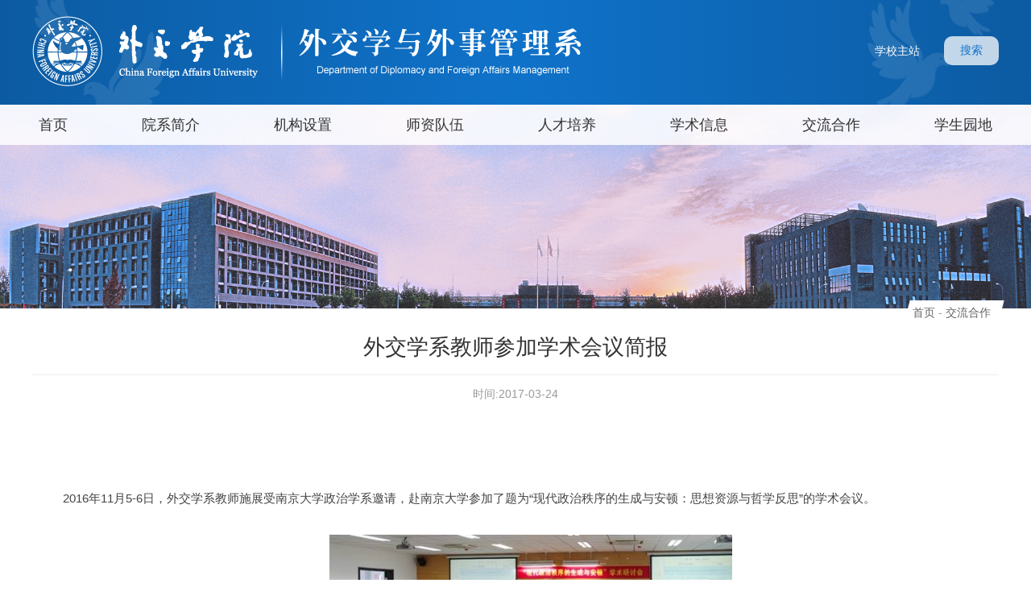

--- FILE ---
content_type: text/html
request_url: https://wjxx.cfau.edu.cn/col450/52195.htm
body_size: 4567
content:
<!DOCTYPE html>
<html lang="en">

<head>
    <meta charset="utf-8">
    <meta name="viewport" content="width=device-width, initial-scale=1.0,minimum-scale=1.0, maximum-scale=1.0">
    <meta name="apple-mobile-web-app-status-bar-style" content="black" />
    <meta name="format-detection" content="telephone=no" />
    <meta name="renderer" content="webkit">
    <title>外交学系教师参加学术会议简报</title>
    <link rel="stylesheet" href="../css/base.css">
    <link rel="stylesheet" href="../css/iconfont.css">
    <link rel="stylesheet" href="../css/aos.css">
    <link rel="stylesheet" href="../css/style.css">
    <link rel="stylesheet" href="../css/subCon.css">
    <link rel="shortcut icon" href="../images/icon.png">
    <!--[if lt IE 9]>
        <script src="../js/html5.js" type="text/javascript"></script>
        <style>
        html{overflow:hidden;}
        </style>
        <i class="ie_bg"></i><div class="ie9tips"> <img src="../images/logo.png" alt=""> <p>本站不再支持您的浏览器，请升级您的浏览器到 <a href='http://browsehappy.osfipin.com/' target='_blank' style='text-decoration:underline'>更高的版本</a>！以获得更好的观看效果。</p>
        </div>
        <![endif]-->
    <!--[if IE 9]>
        <div id="ie9tips" style="position:fixed;top:.375rem;left:0;width:100%;text-align:center;color:#ccc;z-index:999999">您的浏览器版本过低，请升级到ie10以上或更换Chrome浏览器获得流畅的浏览效果！</div>
        <![endif]-->
</head><style>.selectTdClass{background-color:#edf5fa !important}caption{border:1px dashed #DDD;border-bottom:0;padding:3px;text-align:center;}th{border-top:1px solid #BBB;background-color:#F7F7F7;}table tr.firstRow th{border-top-width:2px;}.ue-table-interlace-color-single{ background-color: #fcfcfc; } .ue-table-interlace-color-double{ background-color: #f7faff; }td p{margin:0;padding:0;}</style>
<!-- 头部 -->
     
<header>
        <!-- 移动端主导航开始 -->
        <section class="gp-menu" id="gp-menu">

            <div class="gp-menu-header">
                <div class="gp-menu-header-icon gp-menu-header-icon-out  ">
                    <span></span><span></span><span></span>
                </div>
            </div>
            <!-- am-menu-offcanvas1 侧滑左侧 -->
            <div class="gp-menu-nav gp-menu-offcanvas2">

                <ul class="gp-avg-1 gp-clearFix">
                             <li>
                      <a href="../col87/index.htm">院系简介</a>
                    </li>
                                                                  
                    <li><a href="../col88/index.htm">机构设置</a>
                        <span class="gp-menu-arrow iconfont icon-right"></span>
                        <!-- 二级 -->
                        <ul class="gp-menu-sub gp-avg-2 gp-avg-sm-3 gp-clearFix">
                                                    <li><a href="../col88/col443/index.htm">党政管理及教辅人员</a></li>
                                                        <li><a href="../col88/gjzzyqqzljys/index.htm">国际组织与全球治理教研室</a></li>
                                                        <li><a href="../col88/col444/index.htm">外交学教研室</a></li>
                                                        <li><a href="../col88/col445/index.htm">政治学与公共管理教研室</a></li>
                                                        <li><a href="../col88/col447/index.htm">公共外交教研室</a></li>
                                                        <li><a href="../col88/col2201/index.htm">中国对外关系教研室</a></li>
                                                        <li><a href="../col88/gjzzjys/index.htm">国际政治教研室</a></li>
                                                    </ul>
                    </li>
                                                                   
                    <li><a href="../col89/index.htm">师资队伍</a>
                        <span class="gp-menu-arrow iconfont icon-right"></span>
                        <!-- 二级 -->
                        <ul class="gp-menu-sub gp-avg-2 gp-avg-sm-3 gp-clearFix">
                                                    <li><a href="../col89/js/index.htm">教授</a></li>
                                                        <li><a href="../col89/fjs/index.htm">副教授</a></li>
                                                        <li><a href="../col89/js2/index.htm">讲师</a></li>
                                                        <li><a href="../col89/rxjs/index.htm">荣休教授</a></li>
                                                    </ul>
                    </li>
                                                                   <li>
                      <a href="../col90/index.htm">人才培养</a>
                    </li>
                                                                  
                    <li><a href="../col95/index.htm">学术信息</a>
                        <span class="gp-menu-arrow iconfont icon-right"></span>
                        <!-- 二级 -->
                        <ul class="gp-menu-sub gp-avg-2 gp-avg-sm-3 gp-clearFix">
                                                    <li><a href="../col95/col93/index.htm">科研成果</a></li>
                                                        <li><a href="../col95/xshd/index.htm">学术活动</a></li>
                                                        <li><a href="../col95/jxtz/index.htm">教学通知</a></li>
                                                    </ul>
                    </li>
                                                                   <li>
                      <a href="index.htm">交流合作</a>
                    </li>
                                                                  <li>
                      <a href="../col96/index.htm">学生园地</a>
                    </li>
                                                      </ul>
                <div class="gp-search search3" id="gp-search1">
                    <div class="gp-ser">
                        <form name="dataForm" action="/cms/web/search/outerindex.jsp" target="_blank" method="post" accept-charset="utf-8" onsubmit="document.charset='utf-8';">
                            <input name="siteID" value="5" type="hidden">
                            <input class="notxt" value="search" name="query" type="text" id="keywords" onFocus="if(value==defaultValue){value='';}" onBlur="if(!value){value=defaultValue;}" onclick="if(this.value==''){this.value='';this.form.keywords.style.color='#fff'}">
                            <button class="notxt1 iconfont icon-search" name="Submit" type="submit" value=""></button>
                        </form>
                    </div>
                </div>
                <a href="https://www.cfau.edu.cn/" class="mianstation2 gp-f14 gp-white">学校主站</a>
            </div>
        </section>
        <!-- 移动端主导航结束 -->
        <div class="headertop">
            <div class="gp-container   gp-clearFix">
                <div class="logo gp-fl">
                    <a href="../index.htm" class="logo1">
                        <img src="../images/logo.png" alt="">
                    </a>
                    <a href="../index.htm" class="logo2"><img src="../images/logo1.png" alt=""></a>
                </div>

                <div class="gp-search gp-search2 no-overlay" id="gp-search2">
                    <div class="gp-ser">
                        <form name="dataForm" action="/cms/web/search/outerindex.jsp" target="_blank" method="post" accept-charset="utf-8" onsubmit="document.charset='utf-8';">
                            <input name="siteID" value="5" type="hidden">
                            <input class="notxt" value="search" name="query" type="text" id="keywords" onFocus="if(value==defaultValue){value='';}" onBlur="if(!value){value=defaultValue;}" onclick="if(this.value==''){this.value='';this.form.keywords.style.color='#000'}">
                            <button class="notxt1 iconfont icon-search" name="Submit" type="submit" value=""></button>
                        </form>
                    </div>
                </div>
                <span class="gp-overlay"></span>
                <a class="gp-serBtn2 gp-ib" id="gp-serBtn2" href="javascript:void(0)">搜索</a>
                <a href="https://www.cfau.edu.cn/" class="mianstation gp-f14 gp-fr">学校主站</a>
            </div>

        </div>
        <div class="navLeft nav" id="nav">
            <ul class="gp-container gp-clearFix">
<li>
                    <a href="../index.htm">首页</a>
                </li>
                                      <li>
                    <a href="../col87/index.htm">院系简介</a>
                </li>
                                                      <li>
                    <a href="../col88/index.htm">机构设置</a>
                    <dl class="subNav">
                                         <dd><a href="../col88/col443/index.htm">党政管理及教辅人员</a></dd>
                                    <dd><a href="../col88/gjzzyqqzljys/index.htm">国际组织与全球治理教研室</a></dd>
                                    <dd><a href="../col88/col444/index.htm">外交学教研室</a></dd>
                                    <dd><a href="../col88/col445/index.htm">政治学与公共管理教研室</a></dd>
                                    <dd><a href="../col88/col447/index.htm">公共外交教研室</a></dd>
                                    <dd><a href="../col88/col2201/index.htm">中国对外关系教研室</a></dd>
                                    <dd><a href="../col88/gjzzjys/index.htm">国际政治教研室</a></dd>
                                      </dl>
                </li>
                                                       <li>
                    <a href="../col89/index.htm">师资队伍</a>
                    <dl class="subNav">
                                         <dd><a href="../col89/js/index.htm">教授</a></dd>
                                    <dd><a href="../col89/fjs/index.htm">副教授</a></dd>
                                    <dd><a href="../col89/js2/index.htm">讲师</a></dd>
                                    <dd><a href="../col89/rxjs/index.htm">荣休教授</a></dd>
                                      </dl>
                </li>
                                                       <li>
                    <a href="../col90/index.htm">人才培养</a>
                </li>
                                                      <li>
                    <a href="../col95/index.htm">学术信息</a>
                    <dl class="subNav">
                                         <dd><a href="../col95/col93/index.htm">科研成果</a></dd>
                                    <dd><a href="../col95/xshd/index.htm">学术活动</a></dd>
                                    <dd><a href="../col95/jxtz/index.htm">教学通知</a></dd>
                                      </dl>
                </li>
                                                       <li>
                    <a href="index.htm">交流合作</a>
                </li>
                                                      <li>
                    <a href="../col96/index.htm">学生园地</a>
                </li>
                                          </ul>
        </div>
    </header>    <!-- 轮播 -->
   
<div class="banner">
        <a class="bannersec gp-img-responsive">
            <img src="../images/banner2.png" alt="">
        </a>
    </div>    <main class="gp-container gp-clearFix">
        <div class="listRight listRight2">
            <div class="gp-bread">
                            <a href="../index.htm">首页</a>
                <span>
                    -
                </span>
                                 <a nohref="#"> 交流合作</a>
            </div>
            <div class="pageArticle">
                <div class="pageArticleTitle ">
                    <h3 id="shareTitle" class="gp-f27">外交学系教师参加学术会议简报</h3>
                </div>
                <div class="articleAuthor">

                    <span>
                       时间:2017-03-24
                    </span>
                </div>
                <div class="wrapArticle gp-pr">
                    <div class="gp-article gp-f16 ">
                        <p></p><p style="TEXT-INDENT: 38px">&nbsp;</p><p style="TEXT-INDENT: 38px">2016年11月5-6日，外交学系教师施展受南京大学政治学系邀请，赴南京大学参加了题为“现代政治秩序的生成与安顿：思想资源与哲学反思”的学术会议。</p><p style="TEXT-ALIGN: center; TEXT-INDENT: 38px"><a href="/jcms/jcms_files/jcms1/web17/site/picture/0/1612081133433105949.jpg" target="_blank"><img title="施展南京大学002.jpg" src="/jcms/jcms_files/jcms1/web17/site/picture/0/s1612081133433105949.jpg" width="500" height="265"/></a></p><p style="TEXT-INDENT: 38px">该会议汇集了来自全国各地高校的近30名青年政治学者，从当代政治哲学、现代政治思想史以及古典政治学等领域展开了深入的探讨。施展老师做了题为“政治的三种样态”的主题发言，提出英国传统是将政治问题法学化处理，法国传统将政治问题社会学化处理，德国传统则是将政治问题哲学化处理。在这种类型学的基础上，施展老师对于西方的政治史与思想史给出了一种新的解读方式，引起了与会学者的热烈讨论。</p><p style="TEXT-ALIGN: center; TEXT-INDENT: 38px"><a href="/jcms/jcms_files/jcms1/web17/site/picture/0/1612081133433185838.jpg" target="_blank"><img title="施展南京大学004.jpg" src="/jcms/jcms_files/jcms1/web17/site/picture/0/s1612081133433185838.jpg" width="500" height="289"/></a></p><p style="TEXT-ALIGN: right">&nbsp;外交学与外事管理系</p><p style="TEXT-ALIGN: right">&nbsp;&nbsp;&nbsp;&nbsp;&nbsp;&nbsp;&nbsp;&nbsp;&nbsp;&nbsp;&nbsp;&nbsp;&nbsp;&nbsp;&nbsp;&nbsp;&nbsp;&nbsp;&nbsp;&nbsp;&nbsp;&nbsp;&nbsp;&nbsp; 2016年12月7日</p><p></p> 
                    </div>
                   <a href="52174.htm" class="prevpage">上一篇</a>
                     <a href="52193.htm" class="nextpage">下一篇</a>
                    <div class="articleBottom ">
                                             </div>
                </div>

            </div>
        </div>
    </main>
    <!-- footer -->
    
<footer>
        <div class="gp-container gp-clearFix">
            <div class="gp-fl footerl">
                <div class="fterltop">
                    <div class="fll">
                        <p class="schsp gp-f14">
                            展览馆校区
                        </p>
                        <p>
                            展馆地址 ：北京市西城区展览馆路24号
                        </p>
                        <p>
                            交通路线 ：地铁6号线车公庄西站（D西南口出）下车 步行即到
                        </p>
                    </div>
                    <div class="frr">
                        <p class="schsp gp-f14">
                            沙河校区
                        </p>
                        <p>
                            展馆地址 ：北京市昌平区沙河高教园区
                        </p>
                        <p>
                           交通路线：地铁昌平线沙河站 （B1东口出）下车 步行即到  
                        </p>
                    </div>
                </div>
                <div class="foterbot">
                 <a href="https://beian.miit.gov.cn/" class="gp-f14">
                        Copyright 2021 外交学院版权所有 京ICP备05004630号 文保网安备案号 1101020006
                    </a>
                </div>
            </div>
            <div class="ewmImg gp-fr">
                <img src="../images/ewm.png" alt="">
                <p class="gp-f14">
                    外交学院官方微信
                </p>
            </div>
        </div>
    </footer>



    <script src="../js/jquery.min.js"></script>
    <script src="../js/aos.js"></script>
    <script src="../js/gpowersoft.js"></script>
    <script type="text/javascript">
        asideMenu('#gp-subLeft')
        mobileAsideMenu('#gp-m-subNav')
    </script><script type='text/javascript' src='../g_style/g_article.js'></script>
</body></html>

--- FILE ---
content_type: text/css
request_url: https://wjxx.cfau.edu.cn/css/iconfont.css
body_size: 3691
content:
@font-face {
    font-family: "iconfont";
    src: url('../fonts/iconfont.eot?t=1579510025639');
    /* IE9 */
    src: url('../fonts/iconfont.eot?t=1579510025639#iefix') format('embedded-opentype'), /* IE6-IE8 */
    url('[data-uri]') format('woff2'), url('../fonts/iconfont.woff?t=1579510025639') format('woff'), url('../fonts/iconfont.ttf?t=1579510025639') format('truetype'), /* chrome, firefox, opera, Safari, Android, iOS 4.2+ */
    url('../fonts/iconfont.svg?t=1579510025639#iconfont') format('svg');
    /* iOS 4.1- */
}

.iconfont {
    font-family: "iconfont" !important;
    font-size: 16px;
    font-style: normal;
    -webkit-font-smoothing: antialiased;
    -moz-osx-font-smoothing: grayscale;
}

.icon-search:before {
    content: "\e634";
    color: #fff;
}

.icon-qzone:before {
    content: "\e619";
}

.icon-link:before {
    content: "\e635";
}

.icon-wechat:before {
    content: "\e738";
}

.icon-sina:before {
    content: "\e614";
}

.icon-ziyuan:before {
    content: "\e63d";
}

.icon-share:before {
    content: "\e650";
}

.icon-you:before {
    content: "\e6d3";
}

.icon-jia:before {
    content: "\e629";
    color: #fff;
}

.icon-map:before {
    content: "\e6f2";
}

.icon-shijian:before {
    content: "\e6dc";
}

.icon-jian:before {
    content: "\e625";
    color: #fff;
}

.icon-right:before {
    content: "\e63f";
}

.icon-zhiding:before {
    content: "\e76f";
}

.icon-jiantouyou:before {
    content: "\e84f";
}

.icon-menu:before {
    content: "\e61f";
}

.icon-gpower:before {
    content: "\e622";
}

.icon-left:before {
    content: "\e739";
}

.icon-down:before {
    content: "\e73a";
}

.icon-up:before {
    content: "\e73b";
}

--- FILE ---
content_type: text/css
request_url: https://wjxx.cfau.edu.cn/css/style.css
body_size: 2958
content:
.open .gp-menu-offcanvas2 {
    padding-top: 40px;
}

.gp-menu-nav,
.gp-menu-header-icon-out>span {
    /* background-color: #fff; */
}

.gp-ser {
    height: 30px;
}

.gp-search {
    line-height: 30px;
    border-radius: 16px;
    /* margin-top: 9px; */
    float: right;
}

.gp-search input.notxt {
    color: #fff !important;
    width: 80%;
    left: 0;
    height: 30px;
    line-height: 30px;
    outline: none;
    padding-left: 8%;
}

.gp-search .notxt1 {
    position: absolute;
    width: 11%;
    right: 0px;
    height: 30px;
    top: 0px;
    cursor: pointer;
    color: #fff;
}

.nav ul li:hover .subNav {
    -webkit-animation-name: fadeInUpSmall;
    animation-name: fadeInUpSmall;
    animation-duration: 0.6s;
    -webkit-animation-duration: 0.6s;
    animation-timing-function: ease-in-out;
    -webkit-animation-timing-function: ease-in-out;
    visibility: visible !important;
    display: block;
}

.fadeInUpSmall {
    -webkit-animation-name: fadeInUpSmall;
    animation-name: fadeInUpSmall;
    animation-duration: 0.4s;
    -webkit-animation-duration: 0.4s;
    animation-timing-function: ease-in-out;
    -webkit-animation-timing-function: ease-in-out;
    visibility: visible !important;
}

.zoomIn {
    -webkit-animation-name: zoomIn;
    animation-name: zoomIn;
    animation-duration: 0.5s;
    -webkit-animation-duration: 0.5s;
    animation-timing-function: ease-in-out;
    -webkit-animation-timing-function: ease-in-out;
    visibility: visible !important;
    display: block;
}

@-webkit-keyframes zoomIn {
    from {
        opacity: 0;
        -webkit-transform: scale3d(0.3, 0.3, 0.3);
        transform: scale3d(0.3, 0.3, 0.3);
    }
    50% {
        opacity: 1;
    }
}

@keyframes zoomIn {
    from {
        opacity: 0;
        -webkit-transform: scale3d(0.3, 0.3, 0.3);
        transform: scale3d(0.3, 0.3, 0.3);
    }
    50% {
        opacity: 1;
    }
}

@-webkit-keyframes fadeInUpSmall {
    0% {
        opacity: 0;
        -webkit-transform: translate3d(0, 20px, 0);
        transform: translate3d(0, 20px, 0);
    }
    100% {
        opacity: 1;
        -webkit-transform: none;
        transform: none;
    }
}

@keyframes fadeInUpSmall {
    0% {
        opacity: 0;
        -webkit-transform: translate3d(0, 20px, 0);
        -ms-transform: translate3d(0, 20px, 0);
        transform: translate3d(0, 20px, 0);
    }
    100% {
        opacity: 1;
        -webkit-transform: none;
        -ms-transform: none;
        transform: none;
    }
}

@keyframes flipInY {
    from {
        -webkit-transform: perspective(400px) rotate3d(0, 1, 0, 90deg);
        transform: perspective(400px) rotate3d(0, 1, 0, 90deg);
        -webkit-animation-timing-function: ease-in;
        animation-timing-function: ease-in;
        opacity: 0;
    }
    40% {
        -webkit-transform: perspective(400px) rotate3d(0, 1, 0, -20deg);
        transform: perspective(400px) rotate3d(0, 1, 0, -20deg);
        -webkit-animation-timing-function: ease-in;
        animation-timing-function: ease-in;
    }
    60% {
        -webkit-transform: perspective(400px) rotate3d(0, 1, 0, 10deg);
        transform: perspective(400px) rotate3d(0, 1, 0, 10deg);
        opacity: 1;
    }
    80% {
        -webkit-transform: perspective(400px) rotate3d(0, 1, 0, -5deg);
        transform: perspective(400px) rotate3d(0, 1, 0, -5deg);
    }
    to {
        -webkit-transform: perspective(400px);
        transform: perspective(400px);
    }
}

.nav li>a {
    line-height: 50px;
    color: #333333;
    font-size: 18px;
    position: relative;
    display: block;
    /* font-weight: bold; */
    /* padding: 10px 32px; */
    /* padding-bottom: 33px; */
}

.nav li.on .subNav {
    display: block;
}

.nav ul {
    text-align: justify;
    text-justify: inter-ideograph;
    overflow: visible !important;
    height: 50px;
    /* padding-top: 5px; */
    box-sizing: border-box;
}

.nav ul:after {
    content: '';
    width: 100%;
    display: inline-block;
    *display: inline;
    *zoom: 1;
    height: 0;
}

.nav li {
    padding: 0 8px;
    position: relative;
    display: inline-block;
    z-index: 50;
    position: relative;
    transition: all .3s ease-in-out;
}

.nav li::before {
    content: '';
    display: block;
    width: 0;
    height: 3px;
    background: #0c5ba2;
    position: absolute;
    left: 0;
    bottom: 0;
    transition: all .3s ease-in-out;
}

.nav li.on::before {
    width: 100%;
    transition: all .3s ease-in-out;
}

.nav li:first-child {
    text-align: left;
}

.nav li span.gp-f12 {
    line-height: 45px;
}

.subNav {
    background: rgba(15, 114, 202, .55);
    left: 0;
    width: 200px;
    padding: 0;
    top: 50px;
    z-index: 1000;
    border-top: 1px solid #84ccc9;
}

.subNav dd {
    padding: 0px 10px 0px 10px;
}

.subNav dd:hover {
    background: rgba(12, 91, 162)
}

.nav li:last-child .subNav {
    left: -110px;
}

.gp-menu-nav {
    background: rgba(15, 114, 202, 1);
}

header.currents {
    /* box-shadow: 0 0 15px rgba(0, 0, 0, 0.2); */
    /* position: fixed; */
    left: 0;
    top: 0;
    height: 50px;
    width: 100%;
    margin-bottom: 0;
    padding-top: 20px;
}

body {
    position: relative;
}

.bannerPic {
    padding-bottom: 27.1%;
}

.nav {
    background: rgba(255, 255, 255, .85);
    position: absolute;
    width: 100%;
}

.logo {
    display: inline-block;
}

.logo a {
    display: inline-block;
    vertical-align: middle;
}

.logo1 {
    width: 295px;
    margin-right: 10px;
    overflow: hidden;
}

.logo2 {
    overflow: hidden;
}

header {
    position: relative;
    z-index: 1100;
    /* position: absolute; */
    width: 100%;
}

.headertop {
    padding: 20px 0 20px 0;
    background-color: #0f72ca;
    background: -webkit-linear-gradient(right, rgba(12, 91, 162), rgba(15, 114, 201), rgba(12, 91, 162));
    /* Safari 5.1 - 6.0 */
    background: -o-linear-gradient(right, rgba(12, 91, 162), rgba(15, 114, 201), rgba(12, 91, 162));
    /* Opera 11.1 - 12.0 */
    background: -moz-linear-gradient(right, rgba(12, 91, 162), rgba(15, 114, 201), rgba(12, 91, 162));
    /* Firefox 3.6 - 15 */
    background: linear-gradient(to right, rgba(12, 91, 162), rgba(15, 114, 201), rgba(12, 91, 162));
    position: relative;
}
.headertop .gp-container{
position:relative;
z-index:3;}
.headertop::before {
    content: '';
    display: block;
    width: 162px;
    height: 173px;
    background: url(../images/bannerb.png) no-repeat;
    left: 42px;
    /* bottom: 0; */
    top: 0px;
    position: absolute;
    z-index: 10;
}

.headertop::after {
    content: '';
    display: block;
    width: 161px;
    height: 173px;
    background: url(../images/bar.png) no-repeat;
    right: 42px;
    /* bottom: 0; */
    top: 0;
    position: absolute;
}

#gp-serBtn2 {
    background: rgba(255, 255, 255, .75);
    display: inline-block;
    padding: 9px 20px;
    width: auto;
    height: auto;
    color: #0f72ca;
    float: right;
    margin-top: 25px;
    border-radius: 10px;
}

.mianstation {
    line-height: 16px;
    color: #fff;
    margin-top: 35px;
    /* position: relative; */
    margin-right: 30px;
}

.search3 {
    float: left;
    margin-left: 25px;
}

.footerTop {
    overflow: hidden;
}

.foterbot {
    display: block;
    padding: 12px 0;
    text-align: center;
}

.gp-menu-nav ul {
    margin-bottom: 20px;
}

.mianstation2 {
    margin-left: 20px;
    line-height: 30px;
}

.search3 input.notxt {
    color: #fff !important;
}

.search3 .icon-search:before {
    color: #fff;
}

footer {
    min-height: 100px;
    background: url(../images/footerbg.png) no-repeat;
    background-size: 100% 100%;
    position: relative;
    padding: 75px 0 0px;
}

footer::before {
    content: '';
    display: block;
    width: 161px;
    height: 149px;
    background: url(../images/fl.png) no-repeat;
    background-size: 100% 100%;
    position: absolute;
    left: 0;
    bottom: 0;
}

footer::after {
    content: '';
    display: block;
    width: 162px;
    height: 190px;
    background: url(../images/fr.png) no-repeat;
    background-size: 100% 100%;
    position: absolute;
    right: 0;
    /* bottom: 0; */
    top: 0;
}

.footerl {
    width: calc(100% - 230px);
}

.footerl .fll,
.footerl .frr {
    width: calc(50% - 50px);
    display: block;
    float: left;
    padding-right: 50px;
}

.footerl .fll p,
.footerl .frr p {
    font-size: 14px;
    line-height: 24px;
    color: rgba(255, 255, 255, 1);
}

.footerl .fll p.schsp,
.footerl .frr p.schsp {
    line-height: 24px;
    color: #fff;
    font-weight: bold;
}

.foterbot a {
    font-size: 14px;
    line-height: 24px;
    color: rgba(255, 255, 255, 1);
    display: inline-block;
}

.fterltop {
    overflow: hidden;
    margin-bottom: 15px;
}

.foterbot p:nth-child(1) {
    margin-right: 30px;
}

.ewmImg {
    width: 130px;
    text-align: center;
    color: rgba(255, 255, 255, 1);
    position: relative;
    z-index: 100;
}

.ewmImg img {
    margin: 0 auto;
}

.subNav a {
    font-size: 15px;
    line-height: 1.5;
    padding: 8px 0;
    text-align: left;
}

@media screen and (max-width:1600px) {
    footer::before {
        content: '';
        display: block;
        width: 80px;
        height: 70px;
        background: url(../images/fl.png) no-repeat;
        background-size: 80px 70px;
    }
    footer::after {
        content: '';
        display: block;
        width: 100px;
        height: 102px;
        background: url(../images/fr.png) no-repeat;
        background-size: 100px 102px;
    }
}

@media screen and (max-width:1460px) {}

@media screen and (max-width:1400px) {}

@media screen and (max-width:1301px) {
    .gp-container {
        width: 1200px;
    }
    .footerl {
        width: calc(100% - 130px);
    }
    .footerl .fll,
    .footerl .frr {
        width: calc(50% - 10px);
        display: block;
        float: left;
        padding-right: 10px;
    }
}

@media screen and (max-width:1200px) {
    .gp-container {
        width: 1000px;
    }
    footer {
        padding: 75px 0;
    }
    footer {
        background: #0c5ba2;
    }
}

@media screen and (max-width:1100px) {
    .gp-container {
        width: 900px;
    }
}

@media screen and (max-width:996px) {
    .gp-menu-nav {
        display: block !important;
    }
    .nav,
    .mianstation {
        display: none;
    }
    .gp-menu-header {
        top: 45px;
    }
    .gp-search2,
    .gp-serBtn2 {
        display: none !important;
    }
}

@media screen and (max-width:767px) {
    .gp-menu-header-icon {
        top: -26px;
    }
    .gp-menu-header {
        display: block;
        top: 70px;
    }
    .footerl {
        width: 100%;
    }
    .footerl .fll,
    .footerl .frr {
        width: 100%;
    }
    .ewmImg {
        float: left;
        width: auto;
    }
    .foterbot {
        text-align: left;
    }
}

@media screen and (max-width:762px) {
    .logo1 {
        width: 195px;
        overflow: hidden;
    }
    .logo2 {
        width: 189px;
        overflow: hidden;
    }
    .gp-menu-header-icon {
        top: -41px;
    }
}

@media screen and (max-width:580px) {
    .headertop::before {
        content: '';
        display: block;
        width: 80px;
        height: 70px;
        background: url(../images/bannerb.png) no-repeat;
        background-size: 80px 70px;
        left: 22px;
        bottom: 0;
        position: absolute;
        z-index: 10;
    }
    .headertop::after {
        content: '';
        display: block;
        width: 80px;
        height: 70px;
        background: url(../images/bannerb.png) no-repeat;
        background-size: 80px 70px;
        right: 22px;
        bottom: 0;
        position: absolute;
    }
}

@media screen and (max-width:479px) {
    .gp-menu-header {
        display: block;
        top: 30px;
    }
    .gp-menu-header-icon {
        margin-top: 23px;
        /* transform: scale(0.8); */
    }
    .logo1 {
        width: 154px;
        overflow: hidden;
    }
    .logo2 {
        width: 171px;
        overflow: hidden;
    }
    .headertop {
        padding: 10px 0;
    }
}

@media screen and (max-width:400px) {
    .logo1 {
        width: 105px;
        overflow: hidden;
    }
    .logo2 {
        width: 120px;
        overflow: hidden;
    }
    .gp-menu-header {
        display: block;
        top: 30px;
    }
    .gp-menu-header-icon {
        margin-top: 23px;
        transform: scale(0.8);
    }
}

--- FILE ---
content_type: text/css
request_url: https://wjxx.cfau.edu.cn/css/subCon.css
body_size: 4331
content:
    /*ÃƒÆ’Ã†â€™Ãƒâ€šÃ‚Â¤ÃƒÆ’Ã¢â‚¬Å¡Ãƒâ€šÃ‚Â¾ÃƒÆ’Ã¢â‚¬Å¡Ãƒâ€šÃ‚Â§ÃƒÆ’Ã†â€™Ãƒâ€šÃ‚Â¨ÃƒÆ’Ã¢â‚¬Å¡Ãƒâ€šÃ‚Â¾ÃƒÆ’Ã¢â‚¬Å¡Ãƒâ€šÃ‚Â¹ÃƒÆ’Ã†â€™Ãƒâ€šÃ‚Â¦ÃƒÆ’Ã¢â‚¬Å¡Ãƒâ€šÃ‚Â ÃƒÆ’Ã¢â‚¬Å¡Ãƒâ€šÃ‚Â*/
    
    .gp-subLeft {
        width: 211px;
        position: relative;
        z-index: 100;
        margin-top: -69px;
    }
    
    .subLeftTitle {
        padding: 30px 35px;
        color: #fff;
        /* font-weight: normal; */
        text-align: center;
        background: url(../images/asidebg.png) no-repeat;
        background-size: cover;
        position: relative;
    }
    
    .gp-bread span {
        position: relative;
    }
    
    .prevpage,
    .nextpage {
        display: inline-block;
        color: #003b90;
        margin-bottom: 20px;
        font-size: 16px;
    }
    
    .prevpage {
        margin-right: 20px;
    }
    
    .subLeftTitle::before {
        content: '';
        display: block;
        width: calc(100% + 8px);
        height: calc(100% + 8px);
        position: absolute;
        left: 4px;
        top: 4px;
        border: 1px solid #003b90;
    }
    
    .gp-subLeft>ul {
        padding-top: -28px;
        position: relative;
        margin-top: -9px;
        padding-left: 10px;
    }
    
    .gp-subLeft>ul::before {
        content: '';
        display: block;
        width: 10px;
        height: 100%;
        background: #f2f2f2;
        position: absolute;
        left: 0;
        top: 0;
    }
    
    .gp-subLeft>ul::after {
        content: '';
        display: block;
        width: 100%;
        height: 20px;
        background: #f2f2f2;
        position: absolute;
        left: 0;
        bottom: -20px;
    }
    
    .gp-subLeft>ul>li {
        position: relative;
        transition: all 0.35s ease-in-out;
        z-index: 1;
    }
    
    .gp-subLeft>ul>li>a {
        padding: 15px 15px;
        padding-left: 28px;
        display: block;
        transition: all 0.35s ease-in-out;
        position: relative;
        position: relative;
        font-size: 18px;
        line-height: 1.4;
        border-bottom: 1px dashed #bfe9fb;
        color: #666;
    }
    
    .gp-subLeft>ul>li>a:hover {
        background: url(../images/act.png) no-repeat;
        background-size: 100% 100%;
        padding-left: 50px;
        border-bottom: 1px dashed #fff;
        color: #333;
        transition: all 0.35s ease-in-out;
    }
    
    .gp-subLeft>ul>li>a.active {
        padding-left: 25px;
        background: url(../images/act.png) no-repeat;
        background-size: 100% 100%;
        border-bottom: none;
        color: #333;
        padding-left: 50px;
        border: 1px solid rgba(255, 255, 255, 0);
    }
    
    .gp-subLeft .gp-toggles {
        width: 56px;
        height: 56px;
        position: absolute;
        right: 0;
        top: 0;
        line-height: 56px;
        text-align: center;
        cursor: pointer;
        color: #999;
        opacity: 0.5;
        filter: alpha(opacity=50);
        font-size: 18px;
    }
    
    .gp-second-nav {
        font-size: 16px;
        display: none;
        background-color: #fafafa;
    }
    
    .gp-second-nav dd a {
        display: block;
        padding: 13px 15px 13px 60px;
        color: #666;
        transition: all 0.35s ease-in-out;
        position: relative;
        font-size: 15px;
    }
    
    .gp-second-nav dd a:hover,
    .gp-second-nav dd a.active {
        color: #003770;
        background-color: #eaeaea;
    }
    
    .gp-subLeft>ul>li>a>span {
        position: relative;
    }
    
    .gp-subLeft>ul>li.active>a {
        padding-left: 20px;
    }
    /*ÃƒÆ’Ã†â€™Ãƒâ€šÃ‚Â¤ÃƒÆ’Ã¢â‚¬Å¡Ãƒâ€šÃ‚Â¾ÃƒÆ’Ã¢â‚¬Å¡Ãƒâ€šÃ‚Â§ÃƒÆ’Ã†â€™Ãƒâ€šÃ‚Â¨ÃƒÆ’Ã¢â‚¬Å¡Ãƒâ€šÃ‚Â¾ÃƒÆ’Ã¢â‚¬Å¡Ãƒâ€šÃ‚Â¹ÃƒÆ’Ã†â€™Ãƒâ€šÃ‚Â¦ÃƒÆ’Ã¢â‚¬Å¡Ãƒâ€šÃ‚Â ÃƒÆ’Ã¢â‚¬Å¡Ãƒâ€šÃ‚ÂÃƒÆ’Ã†â€™Ãƒâ€šÃ‚Â§ÃƒÆ’Ã¢â‚¬Å¡Ãƒâ€šÃ‚Â§ÃƒÆ’Ã¢â‚¬Å¡Ãƒâ€šÃ‚Â»ÃƒÆ’Ã†â€™Ãƒâ€šÃ‚Â¥ÃƒÆ’Ã¢â‚¬Â¦Ãƒâ€šÃ‚Â ÃƒÆ’Ã¢â‚¬Å¡Ãƒâ€šÃ‚Â¨ÃƒÆ’Ã†â€™Ãƒâ€šÃ‚Â§ÃƒÆ’Ã¢â‚¬Å¡Ãƒâ€šÃ‚Â«ÃƒÆ’Ã¢â‚¬Å¡Ãƒâ€šÃ‚Â¯ */
    
    .gp-m-subNav {
        display: none;
    }
    
    .gp-m-inner-header {
        width: 100%;
        height: 40px;
        background-color: #0c5ba2;
        cursor: pointer;
        line-height: 40px;
    }
    
    .gp-m-inner-header>span {
        height: 40px;
        padding-left: 15px;
        font-size: 16px;
        color: #fff;
    }
    
    .gp-m-subNav .gp-m-inner-header-icon-click {}
    
    .gp-m-subNav .gp-m-inner-header-icon {
        float: right;
        width: 40px;
        height: 40px;
        text-align: center;
        color: #fff;
    }
    
    .gp-m-subNav .gp-m-inner-header-icon-click i {
        display: block;
    }
    
    .gp-subNavm {
        width: 100%;
        overflow: hidden;
        display: none;
        background-color: #fff;
    }
    
    .gp-subNavm h2 {
        width: 100%;
        height: 48px;
        line-height: 48px;
        background-color: #003c7f;
    }
    
    .gp-subNavm h2 a {
        padding-left: 13px;
        font-size: 20px;
        font-family: Tahoma;
        display: block;
        color: #fff;
    }
    
    .gp-subNavm ul {}
    
    .gp-subNavm li {
        position: relative;
    }
    
    .gp-subNavm li>a {
        font-size: 14px;
        line-height: 1.4;
        border-bottom: 1px solid #eee;
        display: block;
        padding: 8px 15px;
    }
    
    .gp-subNavm li.sub_has span {
        margin-left: 10px;
    }
    
    .gp-subNavm li.on a {
        color: #003c7f;
        display: block;
        width: 100%;
    }
    
    .gp-m-toggle {
        width: 40px;
        height: 40px;
        position: absolute;
        right: 0;
        top: 0;
        line-height: 40px;
        text-align: center;
    }
    
    .gp-subNavm dl {
        display: none;
        background-color: #fff;
    }
    
    .gp-subNavm dl dd {
        padding-left: 30px;
        line-height: 18px;
        padding: 8px 0px 8px 30px;
        border-bottom: 1px dotted #e6e6e6;
    }
    
    .gp-subNavm li dl dd a {
        font-size: 12px;
        font-weight: normal;
        display: inline;
        border: none;
        padding: 0px;
    }
    
    .gp-subNavm li dl dd a:hover {
        color: #a70510
    }
    /* ÃƒÆ’Ã†â€™Ãƒâ€šÃ‚Â¤ÃƒÆ’Ã¢â‚¬Å¡Ãƒâ€šÃ‚Â¾ÃƒÆ’Ã¢â‚¬Å¡Ãƒâ€šÃ‚Â§ÃƒÆ’Ã†â€™Ãƒâ€šÃ‚Â¨ÃƒÆ’Ã¢â‚¬Å¡Ãƒâ€šÃ‚Â¾ÃƒÆ’Ã¢â‚¬Å¡Ãƒâ€šÃ‚Â¹ÃƒÆ’Ã†â€™Ãƒâ€šÃ‚Â¦ÃƒÆ’Ã¢â‚¬Å¡Ãƒâ€šÃ‚Â ÃƒÆ’Ã¢â‚¬Å¡Ãƒâ€šÃ‚ÂÃƒÆ’Ã†â€™Ãƒâ€šÃ‚Â§ÃƒÆ’Ã¢â‚¬Å¡Ãƒâ€šÃ‚Â»ÃƒÆ’Ã‚Â¢ÃƒÂ¢Ã¢â‚¬Å¡Ã‚Â¬Ãƒâ€¦Ã¢â‚¬Å“ÃƒÆ’Ã†â€™Ãƒâ€šÃ‚Â¦ÃƒÆ’Ã¢â‚¬Å¡Ãƒâ€šÃ‚ÂÃƒÆ’Ã¢â‚¬Â¦Ãƒâ€šÃ‚Â¸ */
    
    .bannersec {
        padding-bottom: 19.8%;
    }
    
    main {
        display: block;
    }
    
    .asideTit {
        background: url(../images/asdbf.png) no-repeat;
        background-size: 100% 100%;
        width: 211px;
        height: 78px;
        line-height: 78px;
        text-align: center;
        position: relative;
        z-index: 10;
    }
    
    .listRight {
        margin-left: 266px;
        min-height: 400px;
    }
    
    .gp-bread {
        display: inline-block;
        padding: 10px;
        height: 30px;
        float: right;
        margin-top: -20px;
        text-align: center;
        position: relative;
        overflow: visible;
    }
    
    .gp-bread::before {
        content: '';
        display: block;
        width: 100%;
        height: 100%;
        background: #fff;
        transform: skewX(-15deg);
        position: absolute;
        left: 0;
        right: 0;
    }
    
    .gp-bread a {
        font-size: 14px;
        line-height: 30px;
        color: #666;
        position: relative;
        z-index: 10;
    }
    
    .gp-bread a:hover {
        color: #003b90;
    }
    
    .listTitle {
        margin: 0px 0 10px;
        /* float: left; */
        width: 100%;
        display: block;
        border-bottom: 1px solid #e5e5e5;
        margin-bottom: 30px;
    }
    
    .listtit {
        display: inline-block;
        position: relative;
        padding-bottom: 10px;
        margin-top: 25px;
    }
    
    .listtit::before {
        content: '';
        display: block;
        width: 100%;
        height: 3px;
        background: #01a9f1;
        position: absolute;
        left: 0;
        bottom: 0;
    }
    
    .listTitle .gp-f24 {
        line-height: 26px;
        color: #333;
        font-family: "FZHTJW";
    }
    
    .listTitle .gp-f12 {
        line-height: 26px;
        color: #999;
        font-family: "FZHTJW";
    }
    
    .mode1bttom li span {
        margin-left: 20px;
        line-height: 26px;
        color: #999;
    }
    
    .mode1bttom li p {
        line-height: 26px;
        color: #333;
    }
    
    .mode1bttom li {
        padding: 30px 0;
        padding-left: 24px;
        border-bottom: 1px dashed #e5e5e5;
        position: relative;
        transition: all 1.3s ease-in-out;
    }
    
    .mode1bttom li:hover {
        transform: translateX(10px);
        transition: all 1.3s ease-in-out;
    }
    
    .mode1bttom li::before {
        content: '';
        display: block;
        width: 16px;
        height: 16px;
        background: url(../images/mode1bbe.png) no-repeat;
        position: absolute;
        left: 0;
        top: calc(50% - 8px);
    }
    /*ÃƒÆ’Ã†â€™Ãƒâ€šÃ‚Â¥ÃƒÆ’Ã¢â‚¬Â¹ÃƒÂ¢Ã¢â€šÂ¬Ã‚Â ÃƒÆ’Ã‚Â¢ÃƒÂ¢Ã¢â‚¬Å¡Ã‚Â¬Ãƒâ€šÃ‚Â ÃƒÆ’Ã†â€™Ãƒâ€šÃ‚Â©ÃƒÆ’Ã¢â‚¬Å¡Ãƒâ€šÃ‚Â¡ÃƒÆ’Ã¢â‚¬Å¡Ãƒâ€šÃ‚Âµ*/
    
    .gp-page {
        padding: 50px 0;
        color: #999;
    }
    
    .gp-page:after,
    .gp-page:before {
        content: " ";
        display: table
    }
    
    .gp-page>a,
    .gp-page>span {
        display: inline-block;
        *display: inline;
        *zoom: 1;
        cursor: pointer;
        width: 32px;
        height: 26px;
        line-height: 26px;
        position: relative;
        text-align: center;
        font-size: 16px;
        /* border: 1px solid #ddd; */
        color: #666;
        margin-bottom: 5px;
        margin-left: 5px;
        vertical-align: top;
    }
    
    .gp-page-select {
        height: 32px;
        line-height: 32px;
        min-width: 50px;
        display: inline-block;
        *display: inline;
        *zoom: 1;
        vertical-align: top;
    }
    
    .gp-page .gp-page-start,
    .gp-page .gp-page-end,
    .gp-page .gp-page-next,
    .gp-page .gp-page-prev,
    .gp-page>span {
        width: auto;
        padding: 0 25px;
    }
    
    .gp-page>span {
        border: none
    }
    
    .gp-m-page a {
        display: inline-block;
        margin: 0 10px
    }
    /*ÃƒÆ’Ã†â€™Ãƒâ€šÃ‚Â¥ÃƒÆ’Ã¢â‚¬Å¡Ãƒâ€šÃ‚Â±ÃƒÆ’Ã‚Â¢ÃƒÂ¢Ã¢â‚¬Å¡Ã‚Â¬Ãƒâ€šÃ‚Â¦ÃƒÆ’Ã†â€™Ãƒâ€šÃ‚Â¤ÃƒÆ’Ã¢â‚¬Å¡Ãƒâ€šÃ‚Â¸ÃƒÆ’Ã¢â‚¬Å¡Ãƒâ€šÃ‚Â­*/
    
    .gp-page-centered {
        text-align: center
    }
    /*ÃƒÆ’Ã†â€™Ãƒâ€šÃ‚Â¥ÃƒÆ’Ã¢â‚¬Å¡Ãƒâ€šÃ‚ÂÃƒÆ’Ã¢â‚¬Å¡Ãƒâ€šÃ‚Â³ÃƒÆ’Ã†â€™Ãƒâ€šÃ‚Â¥ÃƒÆ’Ã¢â‚¬Å¡Ãƒâ€šÃ‚Â¯ÃƒÆ’Ã¢â‚¬Å¡Ãƒâ€šÃ‚Â¹ÃƒÆ’Ã†â€™Ãƒâ€šÃ‚Â©ÃƒÆ’Ã¢â‚¬Å¡Ãƒâ€šÃ‚Â½ÃƒÆ’Ã¢â‚¬Å¡Ãƒâ€šÃ‚Â*/
    
    .gp-page-right {
        text-align: right
    }
    
    .gp-m-page {
        display: none;
    }
    
    .gp-page a.active {
        color: #01a9f1;
        position: relative;
    }
    
    .gp-page a.active::before,
    .gp-page a:hover:before {
        content: '';
        display: block;
        width: 25px;
        height: 5px;
        background: url(../images/pageactive.png) no-repeat;
        background-size: 100% 100%;
        position: absolute;
        left: 4px;
        bottom: 0;
    }
    
    .gp-page a:hover {
        color: #01a9f1;
    }
    
    .gp-page-start:hover:before,
    .gp-page-prev:hover:before,
    .gp-page-next:hover:before,
    .gp-page-end:hover:before {
        display: none !important;
    }
    
    .facuImg {
        padding-bottom: calc(112.5%);
        background: #eee;
    }
    
    .facultyUl {
        margin: 0 -15px;
        overflow: hidden;
    }
    
    .listRight2 {
        margin-left: 0 !important;
    }
    
    .facultyUl li {
        margin-bottom: 30px;
    }
    
    .facultyUl a {
        display: block;
        margin: 0 15px;
        padding: 19px 19px 16px 19px;
        background: #fff;
        border: 1px solid #eee;
        background: #eee;
    }
    
    .facultyUl p {
        text-align: center;
        /* padding: 10px 0; */
        overflow: hidden;
        text-overflow: ellipsis;
        white-space: nowrap;
        height: 24px;
        line-height: 24px;
        margin: 13px 0 8px;
        font-size: 18px;
    }
    /*ÃƒÆ’Ã†â€™Ãƒâ€šÃ‚Â¦ÃƒÆ’Ã‚Â¢ÃƒÂ¢Ã¢â‚¬Å¡Ã‚Â¬ÃƒÂ¢Ã¢â€šÂ¬Ã…â€œÃƒÆ’Ã‚Â¢ÃƒÂ¢Ã¢â‚¬Å¡Ã‚Â¬Ãƒâ€šÃ‚Â¡ÃƒÆ’Ã†â€™Ãƒâ€šÃ‚Â§ÃƒÆ’Ã¢â‚¬Å¡Ãƒâ€šÃ‚Â«ÃƒÆ’Ã¢â‚¬Å¡Ãƒâ€šÃ‚Â ÃƒÆ’Ã†â€™Ãƒâ€šÃ‚Â©ÃƒÆ’Ã¢â‚¬Å¡Ãƒâ€šÃ‚Â¡ÃƒÆ’Ã¢â‚¬Å¡Ãƒâ€šÃ‚Âµ*/
    
    .pageArticle {
        margin-right: 0;
    }
    
    .pageArticleTitle {
        overflow: hidden;
        border-bottom: 1px solid #eee;
        padding: 0px 0 15px;
        width: 100%;
    }
    
    .pageArticleTitle h3 {
        line-height: 1.4;
        color: #333;
        font-size: 27px;
        text-align: center;
        font-weight: normal;
    }
    
    .articleAuthor {
        padding: 15px 0;
        /* padding-bottom: 15px; */
        text-align: center;
        /* margin-bottom: 20px; */
        /* background-color: #fff; */
        color: #999;
        /* border-bottom: 1px solid #ededed; */
    }
    
    .articleAuthor span {
        display: inline-block;
        * display: inline;
        * zoom: 1;
        font-size: 14px;
        margin: 0 5px;
        font-size: 1;
    }
    
    .articleBottom {
        overflow: hidden;
    }
    
    .gp-article {
        position: relative;
        line-height: 3rem;
        /* padding-bottom: 25px; */
        margin-bottom: 36px;
        /* border-bottom: 1px solid #ededed; */
    }
    
    .gp-article p {
        margin-bottom: 30px;
        text-indent: 35px;
        color: #444;
    }
    
    .Annex {
        width: calc(100% - 316px);
        /* padding: 15px; */
        background-color: #fff;
        float: left;
    }
    
    .Annex>h3 {
        float: left;
        line-height: 30px;
    }
    
    .gp-article p {
        line-height: 30px;
        color: #444;
    }
    
    .gp-article p.artImg {
        text-align: center;
    }
    
    .Annex p {
        line-height: 20px;
        color: #444;
        margin-bottom: 15px;
    }
    
    .annexList li a {
        line-height: 20px;
        color: #757575;
        display: block;
        padding: 16px 25px;
        background: #f5f5f5;
    }
    
    .annexList li {
        margin-bottom: 10px;
        overflow: hidden;
    }
    
    .annexList li:hover a {
        color: #0f72ca
    }
    /*  */
    
    .mode1rUl {
        margin-left: 590px;
    }
    
    .mode1rUl2 {
        margin-left: 0;
    }
    
    .mode1rUl li {
        overflow: hidden;
        margin-bottom: 40px;
        position: relative;
        transition: all 1.3s ease-in-out;
    }
    
    .mode1rUl li:hover {
        transform: translateX(10px);
        transition: all 1.3s ease-in-out;
    }
    
    .mode1rUl li:nth-child(n):before {
        content: '';
        display: block;
        width: calc(100% - 352px);
        height: 1px;
        background: #84ccc9;
        position: absolute;
        left: 352px;
        top: 0;
    }
    
    .mode1rUl li:nth-child(2n):before {
        content: '';
        display: block;
        width: calc(100% - 352px);
        height: 1px;
        background: #f6b37f;
        position: absolute;
        left: 352px;
        top: 0;
    }
    
    .mode1rUl li:last-child {
        margin-bottom: 0;
    }
    
    .mode1rInfor {
        margin-left: 382px;
    }
    
    .mode1rInfor p {
        line-height: 26px;
        max-height: 78px;
        overflow: hidden;
        color: #333;
        margin-bottom: 25px;
        padding-top: 30px;
    }
    
    .mode1rImg {
        width: 352px;
    }
    
    .mode1rInfor span {
        color: #0f72ca;
        line-height: 24px;
        padding: 5px 13px;
        padding-left: 38px;
        position: relative;
        width: 127px;
        height: 32px;
        background: url(../images/mode1span.png) no-repeat no-repeat;
        background-size: 100% 100%;
    }
    
    .mode1rInfor span::before {
        content: '';
        display: block;
        width: 22px;
        height: 22px;
        background: url(../images/dateb.png) no-repeat;
        position: absolute;
        left: 12px;
        top: 3px;
    }
    
    .mode3Ul {
        margin: 0 -25px;
        overflow: hidden;
    }
    
    .mode3Ul li {
        margin-bottom: 25px;
    }
    
    .mode3Ul li a {
        display: block;
        margin: 0 25px;
        padding-left: 17px;
        position: relative;
    }
    
    .mode3Ul li a::before {
        content: '';
        display: block;
        width: 1px;
        height: 100%;
        position: absolute;
        left: 0;
        top: 0;
    }
    
    .mode3Ul li:nth-child(n) a:before {
        background: #89c997;
    }
    
    .mode3Ul li:nth-child(2n) a:before {
        background: #aa89bd;
    }
    
    .mode3Ul li:nth-child(3n) a:before {
        background: #facd89;
    }
    
    .mode3Ul li .tit {
        line-height: 26px;
        max-height: 52px;
        color: #333;
        overflow: hidden;
        margin-bottom: 10px;
    }
    
    .mode3Ul li .tit2 {
        line-height: 24px;
        max-height: 48px;
        color: #999;
        display: block;
        overflow: hidden;
    }
    
    .nomode .mode1rInfor {
        margin-left: 0;
    }
    
    .mode1rUl li.nomode::before {
        width: 100%;
        left: 0;
    }
    
    @media screen and (max-width:1480px) {
        .facultyUl a {
            padding: 12px 12px 8px
        }
    }
    
    @media screen and (max-width:1101px) {
        .gp-bread {
            padding: 6px 0;
        }
    }
    
    @media screen and (max-width: 996px) {
        .gp-bread {
            /* padding-top: 15px; */
            padding: 0;
            margin: 0;
            margin-bottom: 20px;
        }
        .gp-subLeft {
            display: none;
        }
        .gp-m-subNav {
            display: block;
            margin-bottom: 20px;
        }
        .listRight {
            margin-left: 0;
            overflow: hidden;
        }
        .gp-bread {
            /* float: left; */
            width: 100%;
            text-align: left;
        }
        .listtit {
            margin-top: 0;
        }
        .Annex {
            width: 100%;
        }
        .gp-bread::before {
            display: none;
        }
        .facultyUl p {
            font-size: 16px;
        }
    }
    
    @media screen and (max-width:767px) {
        .gp-page .gp-page-start,
        .gp-page .gp-page-end,
        .gp-page .gp-page-next,
        .gp-page .gp-page-prev,
        .gp-page>span {
            width: auto;
            padding: 0 4px;
        }
        .mode1rImg {
            width: 250px;
        }
        .mode1rInfor {
            margin-left: 280px;
        }
        .mode1rUl li::before {
            width: calc(100% - 250px) !important;
            left: 250px !important;
        }
        .facultyUl p {
            font-size: 15px;
        }
        .facultyUl a {
            padding: 12px 12px 8px
        }
    }
    
    @media screen and (max-width:600px) {
        .gp-page1 {
            display: none;
        }
        .gp-m-page {
            display: block;
        }
        .pageArticleTitle h3 {
            font-size: 20px;
        }
    }
    
    @media screen and (max-width:479px) {
        .mode1bttom li {
            padding: 15px 0;
            padding-left: 24px;
        }
        .gp-page {
            padding: 20px 0;
            color: #999;
        }
        .mode1rImg {
            width: 100%;
            float: none;
        }
        .mode1rInfor {
            margin-left: 0;
        }
        .listTitle {
            margin-bottom: 20px;
        }
        .mode1rInfor p {
            margin-bottom: 9px;
            padding-top: 13px;
        }
        .mode1rUl li {
            overflow: hidden;
            margin-bottom: 15px;
        }
    }
    
    @media screen and (max-width:400px) {}

--- FILE ---
content_type: application/javascript
request_url: https://wjxx.cfau.edu.cn/js/gpowersoft.js
body_size: 3648
content:
/*
下拉菜单 
例调用：Nav('#nav');
*/
function Nav(id) {
    var oNav = $(id);
    var aLi = oNav.find('li');
    aLi.hover(function() {
        $(this).addClass('on');
    }, function() {
        $(this).removeClass('on');
    })
};
/*
搜索点击弹出效果 
例调用：SerMax('#gp-serBtn2','#gp-search2');
*/
function SerMax(id, main) {
    var serBtn = $(id);
    var wrapSer = $(main);
    serBtn.click(function() {
        $(this).filter('#gp-serBtn2').fadeOut(300);
        $(this).filter('#gp-serBtn3').toggleClass('active');
        if ($(main).hasClass('no-overlay')) {
            wrapSer.toggleClass('active');
        } else {
            serFun()
        }

    })

    function serFun() {
        wrapSer.toggleClass('active');
        if ($(wrapSer).hasClass('active')) {
            $('body').css('overflow', 'hidden').addClass('searchActive');
            $('.gp-overlay').fadeIn(300)
        } else {
            wrapSer.removeClass('active');
            $('.gp-overlay').fadeOut(300)
            $('body').css('overflow', 'auto').removeClass('searchActive');
        }
    }
    $('.gp-overlay').click(function() {
            serFun()
        })
        //点击空白处隐藏弹出层，下面为滑动消失效果和淡出消失效果。
    $(document).click(function(event) {
        var _con1 = serBtn // 设置目标区域
        var _con2 = wrapSer; // 设置目标区域
        if (!_con1.is(event.target) && _con1.has(event.target).length === 0 && !_con2.is(event.target) && _con2.has(event.target).length === 0) {
            wrapSer.removeClass('active')
            serBtn.delay(300).fadeIn(300)
        }
    });
}


/*
移动端主导航 
例调用：mobileMenu('#gp-menu');
*/
function mobileMenu(id) {
    var oMenu = $(id);
    oMenu.find(".gp-menu-header .gp-menu-header-icon").click(function() {
        oMenu.find(this).toggleClass("gp-menu-header-icon-click gp-menu-header-icon-out");
        $('.mobile_bg').fadeToggle(300)
        oMenu.find(".gp-menu-nav").filter('.gp-menu-dropdown1').slideToggle(300); //下拉竖排
        oMenu.find(".gp-menu-nav").filter('.gp-menu-dropdown2').slideToggle(300); //下拉横排
        oMenu.find(".gp-menu-nav").filter('.gp-menu-dropdown2').find('ul:first').children('li').find('a.iconfont').attr('href', 'javascript:void(0)')
            // oMenu.find(".gp-menu-nav").filter('.gp-menu-offcanvas1').slideToggle(300);//下拉横排
        $('body').toggleClass('open')
    });
    $('.mobile_bg').click(function() {
        oMenu.find('.gp-menu-header-icon').toggleClass("gp-menu-header-icon-click gp-menu-header-icon-out");
        oMenu.find(".gp-menu-nav").filter('.gp-menu-dropdown1,.gp-menu-dropdown2').slideToggle(300);
        $(this).fadeToggle(300)
        $('body').removeClass('open');
    })
    oMenu.find(".gp-menu-nav > ul > li").each(function(index) {
        var len = oMenu.find(".gp-menu-nav > ul > li").length;
        $(this).css({ 'animation-delay': (index / len) + 's' });
    });
    oMenu.find(".gp-menu-nav li > ul").each(function() {
        var $this = $(this);
        $this.find('li').each(function(index) {
            var len = $this.find('li').length;
            $(this).css({ 'animation-delay': (index / len) + 's' });
        })
    });
    oMenu.find('.gp-menu-nav li .gp-menu-arrow').click(function() {
        if ($(this).parent('li').hasClass('on')) {
            $(this).next('ul').slideUp(500)
            $(this).parent('li').removeClass('on')
        } else {
            $(this).next('ul').slideDown(500);
            $(this).parent().siblings().find('ul').slideUp(500)
            $(this).parent().siblings().removeClass('on')
            $(this).parent('li').addClass('on')
        }
    })
    oMenu.find('.gp-menu-nav').filter('.gp-menu-dropdown2').find('a.icon-down').click(function() {
        if ($(this).parent('li').hasClass('on')) {
            $(this).next('ul').slideUp(500)
            $(this).parent('li').removeClass('on')
        } else {
            $(this).next('ul').slideDown(500);
            $(this).parent().siblings().find('ul').slideUp(500)
            $(this).parent().siblings().removeClass('on')
            $(this).parent('li').addClass('on')
        }
    })

}


/*
侧边栏三级
例调用: asideMenu('#gp-subLeft')
*/
function asideMenu(menu) {
    //当前状态高亮
    $(menu).find('.asideul li.active').each(function() {
        if ($(this).parents('dl').hasClass('gp-second-nav')) {
            $(this).parents('li').find('.gp-toggles').addClass('icon-down').removeClass('icon-right');
            $(this).parents('dl').css('display', 'block');
            $(this).parents('li').addClass('active')
        }
    })
    $(menu).find('.gp-toggles').click(function() {
        if ($(this).parents('li').hasClass('active')) {
            $(this).addClass('icon-right').removeClass('icon-down')
            $(this).next('.gp-second-nav').slideUp(500)
            $(this).parents('li').removeClass('active')
        } else {
            $(this).addClass('icon-down').removeClass('icon-right');
            $(this).next('.gp-second-nav').slideDown(500);
            $(this).parents('li').siblings().find('.gp-second-nav').slideUp(500)
            $(this).parents('li').siblings().removeClass('active')
            $(this).parents('li').siblings().find('.gp-toggles').addClass('icon-right').removeClass('icon-down')
            $(this).parents('li').addClass('active')
        }
    })
}


//移动端侧边栏菜单
function mobileAsideMenu(menu, main) {
    $(menu).find('.gp-m-inner-header').click(function() {
        $(this).toggleClass("gp-m-inner-header-icon-click gp-m-inner-header-icon-out");
        $(this).find('.iconfont').toggleClass("icon-jia icon-jian")
        $(".gp-subNavm").slideToggle(500);

    });
    $('.gp-subNavm').find('.gp-m-toggle').click(function() {
        if ($(this).parents('li').hasClass('active')) {
            $(this).addClass('icon-right').removeClass('icon-down')
            $(this).next('dl').slideUp(500)
            $(this).parents('li').removeClass('active')
        } else {
            $(this).addClass('icon-down').removeClass('icon-right');
            $(this).next('dl').slideDown(500);
            $(this).parents('li').siblings().find('dl').slideUp(500)
            $(this).parents('li').siblings().removeClass('active')
            $(this).parents('li').siblings().find('.gp-m-toggle').addClass('icon-right').removeClass('icon-down')
            $(this).parents('li').addClass('active')
        }
    })
};
//头部置顶固定
function headerFix() {
    var iWSon = document.documentElement.clientWidth;
    var $windowHeight = $(window).height();
    var bodyHeight = $(document.body).height();
    var $headerHeight = $('header').height();
    $(window).scroll(function() {
        var scrollTop = $(window).scrollTop();
        if (scrollTop >= $headerHeight && bodyHeight > $windowHeight + $headerHeight * 2) {
            if (iWSon > 1020) {
                $('header,body').addClass('currents');
            } else {
                $('header,body').removeClass('currents');
            }
        } else {
            $('header,body').removeClass('currents');
        }
    })
}
//select表单友情链接   例调用：onChange="location1(this)";
//链接网站在新标签页打开
function location1(s) {
    var d = s.options[s.selectedIndex].value;
    window.open(d);
    s.selectedIndex = 0;
};
//链接网站在本页面打开
function location2(s) {
    var d = s.options[s.selectedIndex].value;
    s.selectedIndex = 0;
    window.top.location.href = d;
};

/*
tab切换
例调用:$(".tab").tab({ev : 'mouseover',more : false,auto : false});
*/
;
(function($) {
    $.fn.extend({
        tab: function(options) {
            var defaults = { //默认参数
                ev: 'mouseover', //默认事件'mouseover','click'
                delay: 100, //延迟时间
                auto: false, //是否自动切换 true,false
                speed: 2000, //自动切换间隔时间(毫秒)
                more: false //是否有more,false,true
            };
            var options = $.extend(defaults, options); //用户设置参数覆盖默认参数
            return this.each(function() {
                var o = options;
                var obj = $(this);
                var oTil = obj.find('.til_tab');
                var oBox = obj.find('.tabListBox');
                var oMore = null;
                var iNum = 0;
                var iLen = oTil.length;
                obj.find('.til_tab').eq(0).addClass('on')
                obj.find('.tabListBox').eq(0).css('display', 'block')
                obj.find('.more_tab').eq(0).css('display', 'block')
                    //鼠标事件绑定
                oTil.bind(o.ev, function() {
                    var _this = this;
                    if (o.ev == 'mouseover' && o.delay) {
                        _this.timer = setTimeout(function() {
                            change(_this);
                        }, o.delay);
                    } else {
                        change(_this);
                    };
                })

                oTil.bind('mouseout', function() {
                    var _this = this;
                    clearTimeout(_this.timer);
                });

                //自动切换效果
                (function autoPlay() {
                    var timer2 = null;
                    if (o.auto) {
                        function play() {
                            iNum++;
                            if (iNum >= iLen) {
                                iNum = 0;
                            };
                            change(oTil.eq(iNum));
                        };
                        timer2 = setInterval(play, o.speed);

                        obj.on('mouseover', function() {
                            clearInterval(timer2);
                        })

                        obj.on('mouseout', function() {
                            timer2 = setInterval(play, o.speed);
                        })
                    };
                })();

                function change(box) {
                    iNum = $(box).index();
                    oTil.removeClass('on');
                    oBox.css('display', 'none');
                    if (o.more) {
                        oMore = obj.find('.more_tab');
                        oMore.css('display', 'none');
                        oMore.eq(iNum).css('display', 'block');
                    };
                    oTil.eq(iNum).addClass('on');
                    oBox.eq(iNum).css('display', 'block');

                }
            });
        },

        tab2: function(options) {
            var defaults = { //默认参数
                ev: 'mouseover', //默认事件'mouseover','click'
                delay: 200, //延迟时间
                auto: false, //是否自动切换 true,false
                speed: 2000, //自动切换间隔时间(毫秒)
                more: false //是否有more,false,true
            };
            var options = $.extend(defaults, options); //用户设置参数覆盖默认参数
            return this.each(function() {
                var o = options;
                var obj = $(this);
                var oTil = obj.find('.til_tab');
                var oBox = obj.find('.tabListBox');
                var oMore = null;
                var iNum = 0;
                var iLen = oTil.length;
                obj.find('.til_tab').eq(0).addClass('on')

                obj.find('.tabListBox').eq(0).addClass('show')
                obj.find('.more_tab').eq(0).css('display', 'block')
                    //鼠标事件绑定
                oTil.bind(o.ev, function() {
                    var _this = this;
                    if (o.ev == 'mouseover' && o.delay) {
                        _this.timer = setTimeout(function() {
                            change(_this);
                        }, o.delay);
                    } else {
                        change(_this);
                    };
                })

                oTil.bind('mouseout', function() {
                    var _this = this;
                    clearTimeout(_this.timer);
                });

                //自动切换效果
                (function autoPlay() {
                    var timer2 = null;
                    if (o.auto) {
                        function play() {
                            iNum++;
                            if (iNum >= iLen) {
                                iNum = 0;
                            };
                            change(oTil.eq(iNum));
                        };
                        timer2 = setInterval(play, o.speed);

                        obj.on('mouseover', function() {
                            clearInterval(timer2);
                        })

                        obj.on('mouseout', function() {
                            timer2 = setInterval(play, o.speed);
                        })
                    };
                })();

                function change(box) {
                    iNum = $(box).index();
                    oTil.removeClass('on');
                    oBox.addClass('hide').removeClass('show')
                    if (o.more) {
                        oMore = obj.find('.more_tab');
                        oMore.css('display', 'none');
                        oMore.eq(iNum).css('display', 'block');
                    };
                    oTil.eq(iNum).addClass('on');
                    oBox.eq(iNum).addClass('show').removeClass('hide')
                        // $('.tabList4').find('.slick-slider').eq(iNum).slick('slickNext',1)
                }
            });
        }
    })
})(jQuery);




function moreClick() {
    $('.condition_con01 .more').click(function(e) {
        $(this).prev('.condition_right01').toggleClass('on');
        $(this).toggleClass('on');
    });
}

/*
返回顶部
*/
$(window).scroll(function() {
    var docHeight = $(document).height()
    var winHeight = $(window).height();
    var scrollTop = $(window).scrollTop();
    if (scrollTop >= 165) {
        $('.gotopout').fadeIn(500)
    } else {
        $('.gotopout').fadeOut(500)
    }
    if (scrollTop >= docHeight - winHeight) {
        $('.gotopout').addClass('bottom')
    } else {
        $('.gotopout').removeClass('bottom')
    }
})
var goTopHtml = '<a href="javascript:void(0)" class="gp-goTop gp-goTop-fixed"></a>'
$(goTopHtml).appendTo('footer')
$('.gp-goTop').click(function() {
    $('body,html').stop().animate({ scrollTop: 0 });
    return false;
});

// 公共js
mobileMenu('#gp-menu'); //移动端导航
SerMax('#gp-serBtn2', '#gp-search2');
Nav('#nav');

AOS.init({
    disable: 'mobile'
});